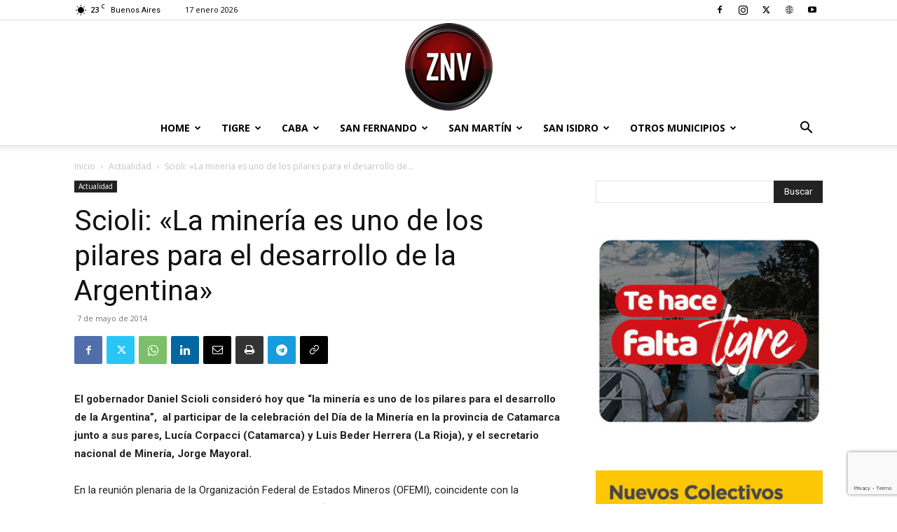

--- FILE ---
content_type: text/html; charset=utf-8
request_url: https://www.google.com/recaptcha/api2/anchor?ar=1&k=6LelT80qAAAAAH1BwSRvFE9GdG5_7c56tIqWqDnt&co=aHR0cHM6Ly96b25hbm9ydGV2aXNpb24uY29tLmFyOjQ0Mw..&hl=en&v=PoyoqOPhxBO7pBk68S4YbpHZ&size=invisible&anchor-ms=20000&execute-ms=30000&cb=wzui9t8hxell
body_size: 48718
content:
<!DOCTYPE HTML><html dir="ltr" lang="en"><head><meta http-equiv="Content-Type" content="text/html; charset=UTF-8">
<meta http-equiv="X-UA-Compatible" content="IE=edge">
<title>reCAPTCHA</title>
<style type="text/css">
/* cyrillic-ext */
@font-face {
  font-family: 'Roboto';
  font-style: normal;
  font-weight: 400;
  font-stretch: 100%;
  src: url(//fonts.gstatic.com/s/roboto/v48/KFO7CnqEu92Fr1ME7kSn66aGLdTylUAMa3GUBHMdazTgWw.woff2) format('woff2');
  unicode-range: U+0460-052F, U+1C80-1C8A, U+20B4, U+2DE0-2DFF, U+A640-A69F, U+FE2E-FE2F;
}
/* cyrillic */
@font-face {
  font-family: 'Roboto';
  font-style: normal;
  font-weight: 400;
  font-stretch: 100%;
  src: url(//fonts.gstatic.com/s/roboto/v48/KFO7CnqEu92Fr1ME7kSn66aGLdTylUAMa3iUBHMdazTgWw.woff2) format('woff2');
  unicode-range: U+0301, U+0400-045F, U+0490-0491, U+04B0-04B1, U+2116;
}
/* greek-ext */
@font-face {
  font-family: 'Roboto';
  font-style: normal;
  font-weight: 400;
  font-stretch: 100%;
  src: url(//fonts.gstatic.com/s/roboto/v48/KFO7CnqEu92Fr1ME7kSn66aGLdTylUAMa3CUBHMdazTgWw.woff2) format('woff2');
  unicode-range: U+1F00-1FFF;
}
/* greek */
@font-face {
  font-family: 'Roboto';
  font-style: normal;
  font-weight: 400;
  font-stretch: 100%;
  src: url(//fonts.gstatic.com/s/roboto/v48/KFO7CnqEu92Fr1ME7kSn66aGLdTylUAMa3-UBHMdazTgWw.woff2) format('woff2');
  unicode-range: U+0370-0377, U+037A-037F, U+0384-038A, U+038C, U+038E-03A1, U+03A3-03FF;
}
/* math */
@font-face {
  font-family: 'Roboto';
  font-style: normal;
  font-weight: 400;
  font-stretch: 100%;
  src: url(//fonts.gstatic.com/s/roboto/v48/KFO7CnqEu92Fr1ME7kSn66aGLdTylUAMawCUBHMdazTgWw.woff2) format('woff2');
  unicode-range: U+0302-0303, U+0305, U+0307-0308, U+0310, U+0312, U+0315, U+031A, U+0326-0327, U+032C, U+032F-0330, U+0332-0333, U+0338, U+033A, U+0346, U+034D, U+0391-03A1, U+03A3-03A9, U+03B1-03C9, U+03D1, U+03D5-03D6, U+03F0-03F1, U+03F4-03F5, U+2016-2017, U+2034-2038, U+203C, U+2040, U+2043, U+2047, U+2050, U+2057, U+205F, U+2070-2071, U+2074-208E, U+2090-209C, U+20D0-20DC, U+20E1, U+20E5-20EF, U+2100-2112, U+2114-2115, U+2117-2121, U+2123-214F, U+2190, U+2192, U+2194-21AE, U+21B0-21E5, U+21F1-21F2, U+21F4-2211, U+2213-2214, U+2216-22FF, U+2308-230B, U+2310, U+2319, U+231C-2321, U+2336-237A, U+237C, U+2395, U+239B-23B7, U+23D0, U+23DC-23E1, U+2474-2475, U+25AF, U+25B3, U+25B7, U+25BD, U+25C1, U+25CA, U+25CC, U+25FB, U+266D-266F, U+27C0-27FF, U+2900-2AFF, U+2B0E-2B11, U+2B30-2B4C, U+2BFE, U+3030, U+FF5B, U+FF5D, U+1D400-1D7FF, U+1EE00-1EEFF;
}
/* symbols */
@font-face {
  font-family: 'Roboto';
  font-style: normal;
  font-weight: 400;
  font-stretch: 100%;
  src: url(//fonts.gstatic.com/s/roboto/v48/KFO7CnqEu92Fr1ME7kSn66aGLdTylUAMaxKUBHMdazTgWw.woff2) format('woff2');
  unicode-range: U+0001-000C, U+000E-001F, U+007F-009F, U+20DD-20E0, U+20E2-20E4, U+2150-218F, U+2190, U+2192, U+2194-2199, U+21AF, U+21E6-21F0, U+21F3, U+2218-2219, U+2299, U+22C4-22C6, U+2300-243F, U+2440-244A, U+2460-24FF, U+25A0-27BF, U+2800-28FF, U+2921-2922, U+2981, U+29BF, U+29EB, U+2B00-2BFF, U+4DC0-4DFF, U+FFF9-FFFB, U+10140-1018E, U+10190-1019C, U+101A0, U+101D0-101FD, U+102E0-102FB, U+10E60-10E7E, U+1D2C0-1D2D3, U+1D2E0-1D37F, U+1F000-1F0FF, U+1F100-1F1AD, U+1F1E6-1F1FF, U+1F30D-1F30F, U+1F315, U+1F31C, U+1F31E, U+1F320-1F32C, U+1F336, U+1F378, U+1F37D, U+1F382, U+1F393-1F39F, U+1F3A7-1F3A8, U+1F3AC-1F3AF, U+1F3C2, U+1F3C4-1F3C6, U+1F3CA-1F3CE, U+1F3D4-1F3E0, U+1F3ED, U+1F3F1-1F3F3, U+1F3F5-1F3F7, U+1F408, U+1F415, U+1F41F, U+1F426, U+1F43F, U+1F441-1F442, U+1F444, U+1F446-1F449, U+1F44C-1F44E, U+1F453, U+1F46A, U+1F47D, U+1F4A3, U+1F4B0, U+1F4B3, U+1F4B9, U+1F4BB, U+1F4BF, U+1F4C8-1F4CB, U+1F4D6, U+1F4DA, U+1F4DF, U+1F4E3-1F4E6, U+1F4EA-1F4ED, U+1F4F7, U+1F4F9-1F4FB, U+1F4FD-1F4FE, U+1F503, U+1F507-1F50B, U+1F50D, U+1F512-1F513, U+1F53E-1F54A, U+1F54F-1F5FA, U+1F610, U+1F650-1F67F, U+1F687, U+1F68D, U+1F691, U+1F694, U+1F698, U+1F6AD, U+1F6B2, U+1F6B9-1F6BA, U+1F6BC, U+1F6C6-1F6CF, U+1F6D3-1F6D7, U+1F6E0-1F6EA, U+1F6F0-1F6F3, U+1F6F7-1F6FC, U+1F700-1F7FF, U+1F800-1F80B, U+1F810-1F847, U+1F850-1F859, U+1F860-1F887, U+1F890-1F8AD, U+1F8B0-1F8BB, U+1F8C0-1F8C1, U+1F900-1F90B, U+1F93B, U+1F946, U+1F984, U+1F996, U+1F9E9, U+1FA00-1FA6F, U+1FA70-1FA7C, U+1FA80-1FA89, U+1FA8F-1FAC6, U+1FACE-1FADC, U+1FADF-1FAE9, U+1FAF0-1FAF8, U+1FB00-1FBFF;
}
/* vietnamese */
@font-face {
  font-family: 'Roboto';
  font-style: normal;
  font-weight: 400;
  font-stretch: 100%;
  src: url(//fonts.gstatic.com/s/roboto/v48/KFO7CnqEu92Fr1ME7kSn66aGLdTylUAMa3OUBHMdazTgWw.woff2) format('woff2');
  unicode-range: U+0102-0103, U+0110-0111, U+0128-0129, U+0168-0169, U+01A0-01A1, U+01AF-01B0, U+0300-0301, U+0303-0304, U+0308-0309, U+0323, U+0329, U+1EA0-1EF9, U+20AB;
}
/* latin-ext */
@font-face {
  font-family: 'Roboto';
  font-style: normal;
  font-weight: 400;
  font-stretch: 100%;
  src: url(//fonts.gstatic.com/s/roboto/v48/KFO7CnqEu92Fr1ME7kSn66aGLdTylUAMa3KUBHMdazTgWw.woff2) format('woff2');
  unicode-range: U+0100-02BA, U+02BD-02C5, U+02C7-02CC, U+02CE-02D7, U+02DD-02FF, U+0304, U+0308, U+0329, U+1D00-1DBF, U+1E00-1E9F, U+1EF2-1EFF, U+2020, U+20A0-20AB, U+20AD-20C0, U+2113, U+2C60-2C7F, U+A720-A7FF;
}
/* latin */
@font-face {
  font-family: 'Roboto';
  font-style: normal;
  font-weight: 400;
  font-stretch: 100%;
  src: url(//fonts.gstatic.com/s/roboto/v48/KFO7CnqEu92Fr1ME7kSn66aGLdTylUAMa3yUBHMdazQ.woff2) format('woff2');
  unicode-range: U+0000-00FF, U+0131, U+0152-0153, U+02BB-02BC, U+02C6, U+02DA, U+02DC, U+0304, U+0308, U+0329, U+2000-206F, U+20AC, U+2122, U+2191, U+2193, U+2212, U+2215, U+FEFF, U+FFFD;
}
/* cyrillic-ext */
@font-face {
  font-family: 'Roboto';
  font-style: normal;
  font-weight: 500;
  font-stretch: 100%;
  src: url(//fonts.gstatic.com/s/roboto/v48/KFO7CnqEu92Fr1ME7kSn66aGLdTylUAMa3GUBHMdazTgWw.woff2) format('woff2');
  unicode-range: U+0460-052F, U+1C80-1C8A, U+20B4, U+2DE0-2DFF, U+A640-A69F, U+FE2E-FE2F;
}
/* cyrillic */
@font-face {
  font-family: 'Roboto';
  font-style: normal;
  font-weight: 500;
  font-stretch: 100%;
  src: url(//fonts.gstatic.com/s/roboto/v48/KFO7CnqEu92Fr1ME7kSn66aGLdTylUAMa3iUBHMdazTgWw.woff2) format('woff2');
  unicode-range: U+0301, U+0400-045F, U+0490-0491, U+04B0-04B1, U+2116;
}
/* greek-ext */
@font-face {
  font-family: 'Roboto';
  font-style: normal;
  font-weight: 500;
  font-stretch: 100%;
  src: url(//fonts.gstatic.com/s/roboto/v48/KFO7CnqEu92Fr1ME7kSn66aGLdTylUAMa3CUBHMdazTgWw.woff2) format('woff2');
  unicode-range: U+1F00-1FFF;
}
/* greek */
@font-face {
  font-family: 'Roboto';
  font-style: normal;
  font-weight: 500;
  font-stretch: 100%;
  src: url(//fonts.gstatic.com/s/roboto/v48/KFO7CnqEu92Fr1ME7kSn66aGLdTylUAMa3-UBHMdazTgWw.woff2) format('woff2');
  unicode-range: U+0370-0377, U+037A-037F, U+0384-038A, U+038C, U+038E-03A1, U+03A3-03FF;
}
/* math */
@font-face {
  font-family: 'Roboto';
  font-style: normal;
  font-weight: 500;
  font-stretch: 100%;
  src: url(//fonts.gstatic.com/s/roboto/v48/KFO7CnqEu92Fr1ME7kSn66aGLdTylUAMawCUBHMdazTgWw.woff2) format('woff2');
  unicode-range: U+0302-0303, U+0305, U+0307-0308, U+0310, U+0312, U+0315, U+031A, U+0326-0327, U+032C, U+032F-0330, U+0332-0333, U+0338, U+033A, U+0346, U+034D, U+0391-03A1, U+03A3-03A9, U+03B1-03C9, U+03D1, U+03D5-03D6, U+03F0-03F1, U+03F4-03F5, U+2016-2017, U+2034-2038, U+203C, U+2040, U+2043, U+2047, U+2050, U+2057, U+205F, U+2070-2071, U+2074-208E, U+2090-209C, U+20D0-20DC, U+20E1, U+20E5-20EF, U+2100-2112, U+2114-2115, U+2117-2121, U+2123-214F, U+2190, U+2192, U+2194-21AE, U+21B0-21E5, U+21F1-21F2, U+21F4-2211, U+2213-2214, U+2216-22FF, U+2308-230B, U+2310, U+2319, U+231C-2321, U+2336-237A, U+237C, U+2395, U+239B-23B7, U+23D0, U+23DC-23E1, U+2474-2475, U+25AF, U+25B3, U+25B7, U+25BD, U+25C1, U+25CA, U+25CC, U+25FB, U+266D-266F, U+27C0-27FF, U+2900-2AFF, U+2B0E-2B11, U+2B30-2B4C, U+2BFE, U+3030, U+FF5B, U+FF5D, U+1D400-1D7FF, U+1EE00-1EEFF;
}
/* symbols */
@font-face {
  font-family: 'Roboto';
  font-style: normal;
  font-weight: 500;
  font-stretch: 100%;
  src: url(//fonts.gstatic.com/s/roboto/v48/KFO7CnqEu92Fr1ME7kSn66aGLdTylUAMaxKUBHMdazTgWw.woff2) format('woff2');
  unicode-range: U+0001-000C, U+000E-001F, U+007F-009F, U+20DD-20E0, U+20E2-20E4, U+2150-218F, U+2190, U+2192, U+2194-2199, U+21AF, U+21E6-21F0, U+21F3, U+2218-2219, U+2299, U+22C4-22C6, U+2300-243F, U+2440-244A, U+2460-24FF, U+25A0-27BF, U+2800-28FF, U+2921-2922, U+2981, U+29BF, U+29EB, U+2B00-2BFF, U+4DC0-4DFF, U+FFF9-FFFB, U+10140-1018E, U+10190-1019C, U+101A0, U+101D0-101FD, U+102E0-102FB, U+10E60-10E7E, U+1D2C0-1D2D3, U+1D2E0-1D37F, U+1F000-1F0FF, U+1F100-1F1AD, U+1F1E6-1F1FF, U+1F30D-1F30F, U+1F315, U+1F31C, U+1F31E, U+1F320-1F32C, U+1F336, U+1F378, U+1F37D, U+1F382, U+1F393-1F39F, U+1F3A7-1F3A8, U+1F3AC-1F3AF, U+1F3C2, U+1F3C4-1F3C6, U+1F3CA-1F3CE, U+1F3D4-1F3E0, U+1F3ED, U+1F3F1-1F3F3, U+1F3F5-1F3F7, U+1F408, U+1F415, U+1F41F, U+1F426, U+1F43F, U+1F441-1F442, U+1F444, U+1F446-1F449, U+1F44C-1F44E, U+1F453, U+1F46A, U+1F47D, U+1F4A3, U+1F4B0, U+1F4B3, U+1F4B9, U+1F4BB, U+1F4BF, U+1F4C8-1F4CB, U+1F4D6, U+1F4DA, U+1F4DF, U+1F4E3-1F4E6, U+1F4EA-1F4ED, U+1F4F7, U+1F4F9-1F4FB, U+1F4FD-1F4FE, U+1F503, U+1F507-1F50B, U+1F50D, U+1F512-1F513, U+1F53E-1F54A, U+1F54F-1F5FA, U+1F610, U+1F650-1F67F, U+1F687, U+1F68D, U+1F691, U+1F694, U+1F698, U+1F6AD, U+1F6B2, U+1F6B9-1F6BA, U+1F6BC, U+1F6C6-1F6CF, U+1F6D3-1F6D7, U+1F6E0-1F6EA, U+1F6F0-1F6F3, U+1F6F7-1F6FC, U+1F700-1F7FF, U+1F800-1F80B, U+1F810-1F847, U+1F850-1F859, U+1F860-1F887, U+1F890-1F8AD, U+1F8B0-1F8BB, U+1F8C0-1F8C1, U+1F900-1F90B, U+1F93B, U+1F946, U+1F984, U+1F996, U+1F9E9, U+1FA00-1FA6F, U+1FA70-1FA7C, U+1FA80-1FA89, U+1FA8F-1FAC6, U+1FACE-1FADC, U+1FADF-1FAE9, U+1FAF0-1FAF8, U+1FB00-1FBFF;
}
/* vietnamese */
@font-face {
  font-family: 'Roboto';
  font-style: normal;
  font-weight: 500;
  font-stretch: 100%;
  src: url(//fonts.gstatic.com/s/roboto/v48/KFO7CnqEu92Fr1ME7kSn66aGLdTylUAMa3OUBHMdazTgWw.woff2) format('woff2');
  unicode-range: U+0102-0103, U+0110-0111, U+0128-0129, U+0168-0169, U+01A0-01A1, U+01AF-01B0, U+0300-0301, U+0303-0304, U+0308-0309, U+0323, U+0329, U+1EA0-1EF9, U+20AB;
}
/* latin-ext */
@font-face {
  font-family: 'Roboto';
  font-style: normal;
  font-weight: 500;
  font-stretch: 100%;
  src: url(//fonts.gstatic.com/s/roboto/v48/KFO7CnqEu92Fr1ME7kSn66aGLdTylUAMa3KUBHMdazTgWw.woff2) format('woff2');
  unicode-range: U+0100-02BA, U+02BD-02C5, U+02C7-02CC, U+02CE-02D7, U+02DD-02FF, U+0304, U+0308, U+0329, U+1D00-1DBF, U+1E00-1E9F, U+1EF2-1EFF, U+2020, U+20A0-20AB, U+20AD-20C0, U+2113, U+2C60-2C7F, U+A720-A7FF;
}
/* latin */
@font-face {
  font-family: 'Roboto';
  font-style: normal;
  font-weight: 500;
  font-stretch: 100%;
  src: url(//fonts.gstatic.com/s/roboto/v48/KFO7CnqEu92Fr1ME7kSn66aGLdTylUAMa3yUBHMdazQ.woff2) format('woff2');
  unicode-range: U+0000-00FF, U+0131, U+0152-0153, U+02BB-02BC, U+02C6, U+02DA, U+02DC, U+0304, U+0308, U+0329, U+2000-206F, U+20AC, U+2122, U+2191, U+2193, U+2212, U+2215, U+FEFF, U+FFFD;
}
/* cyrillic-ext */
@font-face {
  font-family: 'Roboto';
  font-style: normal;
  font-weight: 900;
  font-stretch: 100%;
  src: url(//fonts.gstatic.com/s/roboto/v48/KFO7CnqEu92Fr1ME7kSn66aGLdTylUAMa3GUBHMdazTgWw.woff2) format('woff2');
  unicode-range: U+0460-052F, U+1C80-1C8A, U+20B4, U+2DE0-2DFF, U+A640-A69F, U+FE2E-FE2F;
}
/* cyrillic */
@font-face {
  font-family: 'Roboto';
  font-style: normal;
  font-weight: 900;
  font-stretch: 100%;
  src: url(//fonts.gstatic.com/s/roboto/v48/KFO7CnqEu92Fr1ME7kSn66aGLdTylUAMa3iUBHMdazTgWw.woff2) format('woff2');
  unicode-range: U+0301, U+0400-045F, U+0490-0491, U+04B0-04B1, U+2116;
}
/* greek-ext */
@font-face {
  font-family: 'Roboto';
  font-style: normal;
  font-weight: 900;
  font-stretch: 100%;
  src: url(//fonts.gstatic.com/s/roboto/v48/KFO7CnqEu92Fr1ME7kSn66aGLdTylUAMa3CUBHMdazTgWw.woff2) format('woff2');
  unicode-range: U+1F00-1FFF;
}
/* greek */
@font-face {
  font-family: 'Roboto';
  font-style: normal;
  font-weight: 900;
  font-stretch: 100%;
  src: url(//fonts.gstatic.com/s/roboto/v48/KFO7CnqEu92Fr1ME7kSn66aGLdTylUAMa3-UBHMdazTgWw.woff2) format('woff2');
  unicode-range: U+0370-0377, U+037A-037F, U+0384-038A, U+038C, U+038E-03A1, U+03A3-03FF;
}
/* math */
@font-face {
  font-family: 'Roboto';
  font-style: normal;
  font-weight: 900;
  font-stretch: 100%;
  src: url(//fonts.gstatic.com/s/roboto/v48/KFO7CnqEu92Fr1ME7kSn66aGLdTylUAMawCUBHMdazTgWw.woff2) format('woff2');
  unicode-range: U+0302-0303, U+0305, U+0307-0308, U+0310, U+0312, U+0315, U+031A, U+0326-0327, U+032C, U+032F-0330, U+0332-0333, U+0338, U+033A, U+0346, U+034D, U+0391-03A1, U+03A3-03A9, U+03B1-03C9, U+03D1, U+03D5-03D6, U+03F0-03F1, U+03F4-03F5, U+2016-2017, U+2034-2038, U+203C, U+2040, U+2043, U+2047, U+2050, U+2057, U+205F, U+2070-2071, U+2074-208E, U+2090-209C, U+20D0-20DC, U+20E1, U+20E5-20EF, U+2100-2112, U+2114-2115, U+2117-2121, U+2123-214F, U+2190, U+2192, U+2194-21AE, U+21B0-21E5, U+21F1-21F2, U+21F4-2211, U+2213-2214, U+2216-22FF, U+2308-230B, U+2310, U+2319, U+231C-2321, U+2336-237A, U+237C, U+2395, U+239B-23B7, U+23D0, U+23DC-23E1, U+2474-2475, U+25AF, U+25B3, U+25B7, U+25BD, U+25C1, U+25CA, U+25CC, U+25FB, U+266D-266F, U+27C0-27FF, U+2900-2AFF, U+2B0E-2B11, U+2B30-2B4C, U+2BFE, U+3030, U+FF5B, U+FF5D, U+1D400-1D7FF, U+1EE00-1EEFF;
}
/* symbols */
@font-face {
  font-family: 'Roboto';
  font-style: normal;
  font-weight: 900;
  font-stretch: 100%;
  src: url(//fonts.gstatic.com/s/roboto/v48/KFO7CnqEu92Fr1ME7kSn66aGLdTylUAMaxKUBHMdazTgWw.woff2) format('woff2');
  unicode-range: U+0001-000C, U+000E-001F, U+007F-009F, U+20DD-20E0, U+20E2-20E4, U+2150-218F, U+2190, U+2192, U+2194-2199, U+21AF, U+21E6-21F0, U+21F3, U+2218-2219, U+2299, U+22C4-22C6, U+2300-243F, U+2440-244A, U+2460-24FF, U+25A0-27BF, U+2800-28FF, U+2921-2922, U+2981, U+29BF, U+29EB, U+2B00-2BFF, U+4DC0-4DFF, U+FFF9-FFFB, U+10140-1018E, U+10190-1019C, U+101A0, U+101D0-101FD, U+102E0-102FB, U+10E60-10E7E, U+1D2C0-1D2D3, U+1D2E0-1D37F, U+1F000-1F0FF, U+1F100-1F1AD, U+1F1E6-1F1FF, U+1F30D-1F30F, U+1F315, U+1F31C, U+1F31E, U+1F320-1F32C, U+1F336, U+1F378, U+1F37D, U+1F382, U+1F393-1F39F, U+1F3A7-1F3A8, U+1F3AC-1F3AF, U+1F3C2, U+1F3C4-1F3C6, U+1F3CA-1F3CE, U+1F3D4-1F3E0, U+1F3ED, U+1F3F1-1F3F3, U+1F3F5-1F3F7, U+1F408, U+1F415, U+1F41F, U+1F426, U+1F43F, U+1F441-1F442, U+1F444, U+1F446-1F449, U+1F44C-1F44E, U+1F453, U+1F46A, U+1F47D, U+1F4A3, U+1F4B0, U+1F4B3, U+1F4B9, U+1F4BB, U+1F4BF, U+1F4C8-1F4CB, U+1F4D6, U+1F4DA, U+1F4DF, U+1F4E3-1F4E6, U+1F4EA-1F4ED, U+1F4F7, U+1F4F9-1F4FB, U+1F4FD-1F4FE, U+1F503, U+1F507-1F50B, U+1F50D, U+1F512-1F513, U+1F53E-1F54A, U+1F54F-1F5FA, U+1F610, U+1F650-1F67F, U+1F687, U+1F68D, U+1F691, U+1F694, U+1F698, U+1F6AD, U+1F6B2, U+1F6B9-1F6BA, U+1F6BC, U+1F6C6-1F6CF, U+1F6D3-1F6D7, U+1F6E0-1F6EA, U+1F6F0-1F6F3, U+1F6F7-1F6FC, U+1F700-1F7FF, U+1F800-1F80B, U+1F810-1F847, U+1F850-1F859, U+1F860-1F887, U+1F890-1F8AD, U+1F8B0-1F8BB, U+1F8C0-1F8C1, U+1F900-1F90B, U+1F93B, U+1F946, U+1F984, U+1F996, U+1F9E9, U+1FA00-1FA6F, U+1FA70-1FA7C, U+1FA80-1FA89, U+1FA8F-1FAC6, U+1FACE-1FADC, U+1FADF-1FAE9, U+1FAF0-1FAF8, U+1FB00-1FBFF;
}
/* vietnamese */
@font-face {
  font-family: 'Roboto';
  font-style: normal;
  font-weight: 900;
  font-stretch: 100%;
  src: url(//fonts.gstatic.com/s/roboto/v48/KFO7CnqEu92Fr1ME7kSn66aGLdTylUAMa3OUBHMdazTgWw.woff2) format('woff2');
  unicode-range: U+0102-0103, U+0110-0111, U+0128-0129, U+0168-0169, U+01A0-01A1, U+01AF-01B0, U+0300-0301, U+0303-0304, U+0308-0309, U+0323, U+0329, U+1EA0-1EF9, U+20AB;
}
/* latin-ext */
@font-face {
  font-family: 'Roboto';
  font-style: normal;
  font-weight: 900;
  font-stretch: 100%;
  src: url(//fonts.gstatic.com/s/roboto/v48/KFO7CnqEu92Fr1ME7kSn66aGLdTylUAMa3KUBHMdazTgWw.woff2) format('woff2');
  unicode-range: U+0100-02BA, U+02BD-02C5, U+02C7-02CC, U+02CE-02D7, U+02DD-02FF, U+0304, U+0308, U+0329, U+1D00-1DBF, U+1E00-1E9F, U+1EF2-1EFF, U+2020, U+20A0-20AB, U+20AD-20C0, U+2113, U+2C60-2C7F, U+A720-A7FF;
}
/* latin */
@font-face {
  font-family: 'Roboto';
  font-style: normal;
  font-weight: 900;
  font-stretch: 100%;
  src: url(//fonts.gstatic.com/s/roboto/v48/KFO7CnqEu92Fr1ME7kSn66aGLdTylUAMa3yUBHMdazQ.woff2) format('woff2');
  unicode-range: U+0000-00FF, U+0131, U+0152-0153, U+02BB-02BC, U+02C6, U+02DA, U+02DC, U+0304, U+0308, U+0329, U+2000-206F, U+20AC, U+2122, U+2191, U+2193, U+2212, U+2215, U+FEFF, U+FFFD;
}

</style>
<link rel="stylesheet" type="text/css" href="https://www.gstatic.com/recaptcha/releases/PoyoqOPhxBO7pBk68S4YbpHZ/styles__ltr.css">
<script nonce="HXWecCuGser6dGaJz5zQGA" type="text/javascript">window['__recaptcha_api'] = 'https://www.google.com/recaptcha/api2/';</script>
<script type="text/javascript" src="https://www.gstatic.com/recaptcha/releases/PoyoqOPhxBO7pBk68S4YbpHZ/recaptcha__en.js" nonce="HXWecCuGser6dGaJz5zQGA">
      
    </script></head>
<body><div id="rc-anchor-alert" class="rc-anchor-alert"></div>
<input type="hidden" id="recaptcha-token" value="[base64]">
<script type="text/javascript" nonce="HXWecCuGser6dGaJz5zQGA">
      recaptcha.anchor.Main.init("[\x22ainput\x22,[\x22bgdata\x22,\x22\x22,\[base64]/[base64]/[base64]/KE4oMTI0LHYsdi5HKSxMWihsLHYpKTpOKDEyNCx2LGwpLFYpLHYpLFQpKSxGKDE3MSx2KX0scjc9ZnVuY3Rpb24obCl7cmV0dXJuIGx9LEM9ZnVuY3Rpb24obCxWLHYpe04odixsLFYpLFZbYWtdPTI3OTZ9LG49ZnVuY3Rpb24obCxWKXtWLlg9KChWLlg/[base64]/[base64]/[base64]/[base64]/[base64]/[base64]/[base64]/[base64]/[base64]/[base64]/[base64]\\u003d\x22,\[base64]\\u003d\\u003d\x22,\x22woLCtGTDj8KnA8OxfcOKbcO1wqvCi8KIX8O6woPCpMOMaMOWw4rDgMKLHjrDkSXDrEPDlxpeXBUUwrfDhzPCtMOrw4rCr8OlwpNLKsKDwo9mDzhhwqdpw5RywqrDh1QqwqLCixktH8Onwp7CjMKzcVzCgsOsMMOKCsKZKBkAbHPCosKPV8KcwopVw4/Cig0CwqQtw53Cu8KkVW1Cei8KwoLDoxvCt1/CsEvDjMOlJ8Klw6LDlCzDjsKQfSjDiRRUw7InScKvwrPDgcOJNsOywr/CqMKIK2XCjlfCqg3CtFHDhBkgw6MCWcOwY8K0w5QuQcK3wq3CqcKew7YLAV/[base64]/[base64]/DqMOHw5lYSQTDmcObw5vDgyhBWcOJwoNOw6Jrw6MBwrfCm0EWTR7DulTDo8OOUcOiwolVworDuMO6wrXDgcONAF9qWn/[base64]/IMKxwofChcKpdiDDssKgwojCnTHCrnUgw4DDlg8Ow7NWbwzCncKHwpXDu0nCkWXCuMK6wp1Pw4Euw7YUwp8qwoPDlz0OEMOFXcOFw7zCsilhw7pxwq8lMMOpwrvCkCzCl8KlGsOjc8K3wovDjFnDljJcwpzCosOQw4cPwoF8w6nCosOuVB7DjHZ5AUTClx/CngDCvglWLiDCpsKAJB1CwpTCiXDDpMOPC8K8End7QsOrW8Kaw5jClG/ChcKWBsOvw7PCm8OXwoptDGPCg8KWw5dQw4HDrcO3PMKbWMK8wqjDv8KpwrsnYsODT8K5XcOowoomw5FEVEhDUz3CmMKgL1zDvMOLw5JVw5bDssOEf1TCt3xbwoHChDgnPFQJB8KeecOfUHVqw77DgEJhw4zCnSAFLsK4VgvDs8O6wpM8wql9wq8Hw5XCh8K/wqHDrWbCj01+w4JOYMOuYUnDhcOEH8OiPTjCnyMAw7fCk3zCu8OWw4zCm3dfMxnCucKPw65NU8KYwogRwpzCrArDqiI7w7IFw5cJwobDmQV/[base64]/DscKbwrZJwrkbVXfDkxgjVh7DtcO+VcKlAcKNwrXDsGomYcONw5YQwrvCplZ9IcOZwo4lw5DDrcKww70Bw5oIAVESw5wOb1HCi8Oww5Abw63DmEMDwooSFnpRXlPCgFNiwqbCpsKPaMKHPcOpXB7Cl8Kaw6nDssKUw7tMwpp1HiLCtGXDjhN9wqjDkmQ9L0/DskRrcB0vwpXDnMKxw6xSw63Ci8OwVMOoGMKjfMKtO1ZmwrLDuz3CvD/DgBvCiGLCvsK+ZMOiUmwnH2UXLcOdw41Cw4d7XcKgwrXDqWI/NDQIw7nCsBIBYynCvi87wovCshgGFsKracKzwpnDpXRXwpkQw4DChcKmwqjCvz8Kwrtqwrd6w4nDkjJnw7kVLyEQwpsSHMOlw7fDg2U/w506HsO5wofCrsO9wq3CkEJEYlMlNCvCrcKTcx3DtDdZU8OXDcO/wqEzw7TDlcOxKWVsa8KRVcOyacOXw5g+wr/DssOOLsKXBMOaw69AdRZIw6cKwpdkXzkjI33Cg8KIUmPDkMKTwrjCtTvDmMKrwqfDpT8veSQLw7DDtcOCM2k0w65tCg4aFhbCgQQKwp3CjMOfOnoVbkEvw7rCjSDCiDjCjcK2w67Dkitiw6BGw4c1IcOJw4rDtEBLwpQAPUp1w7A5KcOEBB/DixURw4kzw4TCkkpYPztKwrQtKsOoM1FxCcKddMKdNklIw4vDhsKfwrxeGUbDlxLCqk7DgnVOPAbChQjCosKGJcOOwqk1YiYxw6ceAATCpQ1YLgAgKDtrLTg4wpJhw7NHw6IvBsK+J8OOe2nCuyZsHxLCv8OOwrPDm8O/wrNaRsKuR2PCsHfDiWtSwpl2esOdVSFGw7gcwoHDnsKjwp8QVXEjw5cUSyPCjsK0chkBSm9idnBrahpXwr9qw5XCrwszw4UPw4sewosuwqkMw48QwrwywpnDiDDCghVqw7LDhl9hERA8fic/wpdNEFYRf2/Cn8Obw4vDjnrDpk7DpRzCqSAaJ3FNe8Oiw53DjC9GXMO+w5Z3woDCvcO5w5hAwp5CO8O0acKQP23CjcKWw5h6B8OVw514wr7CmzTDiMOWBhLCu3YPegbCjsOPeMKvwoMAwoXDvMOBw6DDhMKiI8OXw4New7jDpx/Ck8OmwrXDusKLwqpiwoJcPXJKwocSJsO1SMOkwqsrw5vDocOUw6NlAjTCnsKJw6bCpBnDmcKsGMObw5DDu8O/[base64]/[base64]/DqikTZcKIwrE1wq7CiMKBA2kiw4TDlBxYwq7DtzplOX3Cm1rDkMOFEU1yw6rDnMO+wqIYw7DDtXvCpnnCr2TDmyYnJQ7CksKqw7V3IsKDDQJJw7IUw5MBwqfDsC88HcOcw67Ds8Kxwr/Cu8KWO8K3acOZKsOSVMKKFMKtw7jCksOBRMKaXG13w4nCicK/BMKrHcODRiPDjDDCscKiwrbCkMOuNSxZwrHDu8KEw6Mkw7DCi8K4w5fDj8KZEgvDvRXCqmnDv0/Ck8KtP0DDlHsZdMKFw5wbFcOkR8Oxw7Mjw4jDh3PDvgUlw4jCosOZw5cjRMKxNRZPPcOqOnfCpRrDqsOfamUuWsKZYBMOwqV1TkTDtXJBHF7CvMKVwqwiD0jCvlPCm27Dmjc1w4Njw5fDlsKkwqvCrsKJw5fDuVTCjcKKB0nCgcOafMK3wq8PG8KMZcK2w7s/wrEmLBnDqlTDilF6VMKMAm3CvxLDpFJaexUuw5IDw5dowp4uw7rDvk3DucKUw4M3Q8OQBmzCtlI5wpvDosOyZkltacOyIcOObH7DlMK4SwlVw7NnC8KCR8O3CXZhJMO/[base64]/woHDv8K/w5FFEcKGw6PDp8OFBMKkw63DosKVwofCsG0SPsK9wpR9w55QIMKHw5vCl8KUFxbCgMOFfD/Cn8KxKAbCi8KywoXCjXXDpjHCrMOOwp9mw4HCmcOSCzzDkBLCm0rDgMOrwo3DihfCqEcVw70mCMOvXcOww4TDlybDujTDuiTDmDMsAVcnw6gDwpnCtSYoBMODf8OFw5dnIjsqwpI3dXTDoxDDv8Ovw4jDpMK/[base64]/[base64]/BG3DuHTDmsK4w7HCkllCVMKVBMKGGy7DgsOQETvCpcOYb1DDl8K2GWTDi8KiBAXCtVbCgznCo0XDvV3CsScRwobDr8O4FMKAwqckwoZjwrDCmsKjL0FWKRF5wpzDr8KDw5Ndw5LCuH3Ch0EqA2fCl8KdWTzDgMKSGlvDjMKaWwvDmR/[base64]/ChcK5w75PwrsXFMO+dyl+w4HCpMK2QTJqWibCl8K7E2XDhWQUY8OYPsKTfEEFwrzDlsOnwpnDhjQecMKgw5DCnMK8w5gQw7RMw55qw7vDo8O1XsOuEMOuw7owwqIpA8KXC1Iyw5zCixtDw6XCp25AwpPDoFrDg18swqrDs8O0wqVJZB7DvsKXw7wZJ8OZBsK/wpUgYsOnMUkgRUrDl8KSe8OwPcOoEyMdUcKxGsKaUVJtMyzDosOsw7FIe8OseHkWFGxXw4TCg8O0VX/DjXnCqCnDsT/[base64]/DtltIw5FpwpkRMHMzwo/[base64]/DsT03wrTDr0VjwrzDkwUcIlPDnsKnNlIbMgp3wrPDtQRgITFswqULa8ObwrcMCMKmwr89wpw/YMKBwqDDpnwQw4TDs2DCqsKzalnDv8OkS8OqRsOAw5vDs8KGdTs0w5jCnRExPcOUwpURc2bDvksrwpxJNTgRw7zCg1AHwrLDicOPQsKnwq/[base64]/wrhpcgjCpsK6wpt9K8OpwrzDpCXDm8OLwpjDomN2Q8O2wo4mDsK9wobCt3l5D0rDs1Fhw6LDn8KTwo8wWTLDilF4w6bDo045J0zDnkxwa8OGwqZ5J8O0RgZVw6nCmMKGw7zDq8Omw5TDuUjDtcKSwpPClknCjMO0w73CpMOmw4p6EGTDpMKkw77Do8O/[base64]/[base64]/Ck8KNV8KCw5ADZAzCtl9twrrDp2rCkX/DmMO3TMONTm/DqjzCvU3DkMOPw5DCisO4wo7DrCwowozDssK4esOow49Le8KBdsK5w4EMGcKOwol/JMKKw6/[base64]/DkMOIIivCmwzCtMOqNsOcSFzCmMK8wovDrMO5HnPDqR9Jwpgfw5zCiXtjwpEwXTDDlMKHXMOfwqDCjxwDwpU8OCbCrXXCoUkVYcOcaRbCjyLDghDCisKpN8KaYl7CjcOKHj0Ld8KMKR/CgcKuc8OORsOIwpBATyPDhMKcA8OJTcOXwqvDscKUw4LDtWjCugI4OcOFT0jDlMKCwo0hwqDCr8KuwqfCmigrwpsQwrjCjn7DnCl3SDZeOcOqw5/Ck8OXW8KWaMOYecOUdnleTgNuD8KuwoVSQiDCt8KrwovCoXcHw7rCrnFuBMK5bwDDvMKyw6/DjsOJeQA+EcKvVVHDrg4Rw6TCmsOQM8Ocw5PCsh7ChBDCvHDDqD7DrMOcw6bDusKkw7EcwqHDlH/Ck8K7Il5iw7MZwpTDvsOBwovCvMO2wqxOwqLDtsKkCUzChGHCj3NdLsOvesO8MWZkEQ/DjlMTw7gvwojDp2Ydwr9vw5RlWwzDscK1w5nCg8OAVsORHsOUawLDn3HCgm/CisKPM1LCscKzPRI/wrTCk2vCtcKrwrHDpBjDnCwEwpJEF8KYYkdiw5kwZzrDncKQw6Jhwo83VwfDjHJZwroRwoHCu0vDucKzw5hPIxXDqDrDuMO4MsKZw7ZUwrodJcOHwr/ChhTDhxzDq8OaRsOnTnjDvjIsBsOzFwgSw6TCmMOiSx/DncOIw4Z2Qi7Ds8Ksw77DhsOyw7VcBWbCoAjCiMKzLzFVSMOSHcK5w6rDtsKxFgkewoAHwpLCicOMbcKXT8KAwqk8fFzDtXhOMsKYw5ZYwrzCrMOIE8K8w7vDjiZ5BjjDicKCw7nCrzLDmMO/O8OJKcOYZjzDpsOwwrDDp8OKwp3DtcKoLgrDnzZnwpgIW8K/I8OiVQXCnRo9ehopwo/ClkkiZB5nW8K1AsKbwpZnwp1vPsKaGSrDj2jDgcKxbE/Dtz5pF8KFwrPCsVzDpsK8w7hFdgXCsMOAwq/[base64]/woBAIMOvX3PCjFzCu8Omw4lfw73CjsKjwr7Cs8KWI23DksK6wrUNKsOlw4nDnVoPwr4VOTgGwpcaw5XDusOxUgMTw6RMw4rDpMK0GsKKw5JTw4EIU8KMwoICwqjDkQN2exx3wr8Hw4bDtMKXwpbCrGFYwpd3w6LDiFDDusOJwrA1YMOtHR/CpnIlWFHDusKLCsOyw6o+XDXCgFtQC8Ocwq/CncOYw5DCqsK6w77CqMKsNALCnsKocsKnworCvxhdBMOjw4XChMO6wpjCvETCqcOKEzNbV8OHDMK/UyF2dsOfJQbDkMKYAhFDw5gAYWt3wo/CnsODw7bDrcOYWjpPwqUNw6gDw4bCmQVwwoUcwpPCo8OSWMKPw7HCiVTCs8OwOTsmRMKUwpXCqWADNh/DpSLDgDlVw4rDqsKHWgHDmUIwDsOvwoXDvEnCgMO5wqRYwrxjIxkmPXANw7HCgcKZw69kElLCvAfCi8OkwrfDlxDDt8O4KH7DscK2McOYS8OqwqnDoxPDosOKw43DqlvDg8ONwpbCq8Ofw45qwqgieMKtWQ7Dm8KawobClE/Cv8OfwrjCoiYHHcOcw7HDnVbCmH/Cl8OtDknDvEfCocOWRFHCoVs1AMKLwrbDgAApX1DCj8OVw7dLcn02w5/DpQrDglhTH1FxwovCiyEiZkZ4KU7Ck3Jcw6TDjGvCmi7Dv8Ovwp7ChFMHwrQKRsO0w4/DscKYwovDn1klw61Gw43DpsK7B3Ijwq7DvsO4wqHCoADCqsOxJwlywo9XUwM/w5TDhzcyw4BBw54mXMK1f3hkwrRYCcOfw6wVAsKBwoTDp8O4wq0Nw5LCrcOORsK9w5jDtsOSJMOXTMKTw79IwpnDnDlUFVHCkUgMASnDl8KcwpzDgcKNwrrCm8OPwqbDu1ckw5/[base64]/[base64]/CoyAIw4fDlsKrYsK8w4XDmcKVwqnDrcO3w6LDtsKqwrnCrCvDknXDq8OIwoB5WMOBwpgxb0jDuCA4EkPDl8O6VMKYasOIw6/DqCliVsKZNk7DscKSQcOcwoF5wp5gwoVBIcKbwqgAc8OhejFKwq9xw7DDsyXDu35tNn3CsU3DiR91w7cPwovCgVUuw5PDoMO7wqV4OAPDq3vDncO9DXLDlcOzwrMjGsOowqPDrRYXw4gUwonCrcOKw5sBw4tuG3vClCwwwp0jwr/DusKCWWXCmjxGZV/Cp8Kwwrsgw6HDgTXDnsOWw5vCucKpH0IvwoJKw5MgP8OYVMKWw6zDscO7w7/CnsOXw7xCUlLCrl9kGmBiw4lJI8Kjw5d+woJowofDlcKEYsOZBhjChFjDr1nChsO/Qh8ywo/Cp8OYCEjDlXElwpnCk8KMw4XDsXswwrofAW3ClsO8wphCwqpXwqkiwqHCuQrCvcOdJ2LDtDIoKzTDlcOTw5vCg8KERnh7w7zDjsOpwqRGw60zw5dFEA/DvUfDusKrwqfDr8KCw5hww4XDmWnDuT1Jw77Dh8KTVxo/[base64]/DtcO+Fw/CoTPCvD0VSBpEXEnCl8ODUcK0XMK+UcOSLcOcOsO0EcOUwo3DrwUMFcOCaFlbw53CsznDkcOxwpfCgRfDnTkfwpohwqDCsmcEwr7CtMOkwqzDpTjCgm3CqAPDhX8ww4/DgVI/OsK+BDDDisOtBMKDw7/ClGlMWMKiZmXCq3zCuxo4w4hNw4fCrjnChkrDmnzCu2F3ZMORLsKjAcOsSH3DkMKqwppCw5nDi8O4wp/CpsKvwo7CgcOrwobCp8Oaw64oQl1ec3XCuMKwFGZ3wo0mw7sBwoTCkz/CtsOmZl/CjhPCj3HCs29BThHDjwBzajUWwr0Fw7h4SRvDu8OwwrLDvMK1CBFDwpN+BMKMwocVwolmDsKmw7rCsjoCw691w7TDsgRlw7VhwpPDsm3DiXvCocKOw77CmsKlbMOxwpTDk208wpI/woU7wpxNYcO7w7dsBQpcMALDk0nCt8Odw7DCrkPDhcKNNijDusKZw7zCtcOMw7jCmMKqw7Mnwo4Ew6sUPhIPw5QTwpcmwprDlxfDtGNgKQdbwrrDsG4uw7DCscKiw5TDgSRhPcKpw5RTw7XDvcOePcO/[base64]/w7sFDRbDt8K1wqPDvknDui/DssKrH0HDlwUPFEjDo8O1wprCq8K8ZMODF3BwwrwVw77CgMOxw53DjiwaXnRkBU12w4JLwodrw5MEXMKrwohlwpoewp/Ch8KAMcKbBQJmQz3DmMOCw4kWUMKPwokGe8KZw6dlPMOdNsO/cMOKDsK6wr/[base64]/w691wqnDt07Cm8OqwoPDqk7CgcKUwp/Cj0fCkmTDlcOOw5LDnMOAYMORCsOYwqV/OMOPwrM0w5TDssK0DcKXw5vDlE8sw7/DtgcXw69NwonCsBcFwojDpcO4w4p6E8OsU8OaVi3CoBVVUlM0FMOqZsKnw50tGmXDoTnCknPDi8OFwrvDqgQHwqPDt3fCvSrCqMK/DcOjKcKRwrPDncOfasKfw4jCtsKdMsK+w493wqIJLMKwGMKvacOIw6IqckXCtMOrw5bCtlgSI0PCj8OpU8OZwp9nEMK8w4XDosKWwrHCqsKcwofCtgnCg8KMasKaP8KNX8OowrwYLsOJwr8qwqlXw7A5fEfDvMKdacOwDBXDgsKiw7TCsVc9wowEL3Uiwp/DmDDDpMKfw5cew5VCFH/CkcOqY8OxdxMpO8Ohw6vCkHjCgQvCmsKqTMKdw4RJw43CphYWw7gJwqfDvsO3RSInw7tjXsKmKMO7AWlgw7DCucKvaRZGw4PCg05wwoFyMMKOwqgEwoV2w6QtFsKow5o/w4IbIAhqQcKBwot+wqfDjkdSQzXDgwdUw7rCvMOvwrVrwrDChg00WsOsWcKHCmImwrspw5zDisOzFcKywqYRw4IsYMKkw5MraDhGIMKuAcKVwr/[base64]/Du8OTwo7CmlLCh1AAew4rwqTDmMOlDMOPUEBCcMK+w6t4woDCv8ORwqrCtMKpwofDjsK3I1fCmwQ8wrRJw7jDtMKrYD3CgyRNwowLw6LDisOaw7rCgVo1wq/CoQlywoI0VEPClcKmwr7ChMO2DWRrClwQw7TCuMOeZUXDkwcOw43Ch3Ufwp/Ds8KuO3jCgwHDt2XCgy7CjcKyRsKswqYcK8KpQsOTw7USXMKEwpZAG8KCw4Z8Wi7Du8KwZ8Ozw7JSwoUFM8K7wpHDh8OawoXCgcO2dCdzXHpGw7E0eQnDpmhaw4bDgFJtWjjDp8K3RlJ6BCjCr8OLw48/[base64]/[base64]/CmMOBVsOaEBF6wqjCtRpCYSEVwo5bw43CrMOpwobDucOvwo7DrnbCuMOxw7sUw5oVw4t0QsKHw6/Cu0nCjQ7CkBUdA8KlFMKPJHMmw78UdsO2w5AOwoYEXMKLw4ECw4tzdsODw6BVLsOzLcOww45AwpwbbMORwr5pMAtgNyJ5w6YENCfDlVFZw7vDq0TDkcK5VjjCm8KxwqTDlMOAwpsTwqZWKi8/FDItL8O9wrweRVVQwop1X8OwwrLDl8OAUTnDq8K/w7VAHiDCsy8ywpZewohBPcKCwpnCoTRJesOJw5EWwpPDkj/CicOVFsK4QMOvA1TDpETCicO8w4nCuBkGdsOPw6bCqcO6CXXDpsK5wp4AwoXDvcOvEsORw4TCi8Kuwr7CpMO8w5/[base64]/CtcOuwqRPbmMEw5k6ARXDi1YybTs3w4ZAwpg4MsO1NsKkPDvDr8KGWMOjOsKfWG/Dv3NnFiIvwqQPwpw9Ykd/CF0Hw6PCq8OXMsOXw7jDj8ONa8KEwpnCkz4vd8KmwqYkwql1ZFPDjGDCr8K8wqjClcKwwpLCpV0Ww6zDoWdrw4Q/WkNKasKyacKkCcOswr3CiMKAwpPCrcKFK24zwq5HKMOJwobCnnclRsKWRsOxf8KpwozDjMOEw5LDqCcWbsKqLcKPW3gQwoXCn8O3IcO5Z8Kve3Qdw7LDqjQCDjMbwq7CsRPDoMKTw67DmlHCtsOXFzvCo8KhN8Onwq/CsE5OcMKgMcO5U8KjCMOLw5jCmmnClMKlUFkQwphDBcOyFVNZKsKSNMOnw4jCusK/w4PCsMOuCsK4fwtRwqLCrsKqw7dEwrjDsmvCkMOLwpDCtUvCvUjDrHQEwq/Ctg9ew53CqDbDvVs4wqHDmHTDqsOueWfCmcORwq97WcKdGkZoQcKawrM6wo/DmMKzw5/CrAoBdMOyw5XDhsKUwqRxwpEHYcKfY2PDoGrDtMKpwp/Cl8K5wo1AwoPDoW7CnjTCi8Kiw7t2RHZlUXDCoEvCrBDCh8KmwoTDosOvAcORbcOvwqQ/D8KOwpZgw4Vkw4NhwrliFsO+w4HCk2PChcKJcDRDJcKAwrvDpAZ7wqZEEsKnHcOvIBLCnHlMN33CvzRnw5A3esK+UcKSw6vDtlfCmzLCp8K8VcOJw7PCsHHCsQ/CpUHDo2lmYMKUw7zCm3Q6w6JHw4zCiQR7RytpEhMNw5/[base64]/Dnm0DC3XDtjoZw74hIW7CiMOpwpDCphB7w6t9w53DisKDwoLCsWzCrMOTw7k9wpfCjcOYTMOPAhIIw5ERG8KLeMKQYnpBcMKxwoLCqhHDnA5Vw4FtNsKFw6/[base64]/DiDRZw4cIwo5qwrFFw5Vgw6Rgwp0vwo3CrxLCribCgjjCrmRFwrNRacK2wpJGAxRnJwAsw4x5wqgxwqPCt2RbSsKUTMK6QcO3w6PDgj5jKMOtwqnCnsKaw4/CmMOow5LCpE9ewr1iTSLCiMKGwrFdIMKYZEZEwoUmbcODwrHChlMowqLCvlnCg8OLw5cMFT3Do8K0wqc9XQbDmsOVJsOUZcOHw6Ynw4YWKBXDg8OFIMO9OcOyEWvDrUoww4PCtcOAGXHCpXnCqTJ9w7fClg0YP8OsEcOpwqLCnHYGwo/DrnnDozvCr0nCqUTCuQ/DgcKPwrRRWcKKdGLDti3DosOQb8OVdFLDvlnCrlfDmgLCpMORAQ1rwppbw5DCp8KBw43DrzLCmcOEwrbClMOER3TCoDzDp8K1E8Okf8OXQcOyf8KSw5/DrMOfw5dDZ0nCqwXDu8ONUcKHwqHCvsOJRmYId8OZw4tnWQICwqdFChfCh8O+H8KwwocTbMKQw6IxwojDosK/w4nDssO+wp7Cn8KLTHzChSAcwpnDjwfCkUfCh8KwJcOuw5pWAsKSw4hTXsOqw5BvUnUPw5prwqDCi8K8w4fDnsO3ZBwFfsOhw7vCvU7DkcOyH8K/wpbDj8Kmw7DCoRTDq8O8wpl9HMO/PnI1L8OqHFPDql8bY8KgEMKZwp88NMOfwobCljwwIFsnw6AlworDs8OEwp/Ct8KYESlKasKswqE4wp3CogRhYMKlwrfCrMOxMS1YMMOAw6ZHwo/CtsKuMGfCl1jDncKNwrR4wq/[base64]/CMKfHl5Nd8KCU8KaG8KCwrYXEsO9wrHDqsOkIy/DikXDqsKPGsKEw5A5w6nDmMOcw7/CosKyE0DDpcOiI13Dm8K3w67DlMKgQXDCk8KUbsOnwpcmwr/Ck8KUTgfCgFklY8KTwpDCsV/CokZTWDjDjMOuXzvCkFnCi8O1IB8/Gk3CpRrCscKyWBDDqmnDk8KtTsOXw59Jw67CgcOMw5Jbw7bDiVdIwqPCvxfCiifDt8OLw7E9fDLDqMKVw5bCgzPDjsKSC8KZwrVMP8OaM3bCvMKGwrDDrUPDkWJawoVHPCcjdGkMwpgWwqfCmHlIN8Kpw4w+U8Kaw6/[base64]/Dr8O2BsKgNAcBw5UywpLCmMOtYsO/wpnCnsKQwoDChQ5aM8K1w58QQQ9zwq/CnzjDlBvCrcKTeEbCuCTCsMOlKBpROzwfZsKmw4JFwrl2LBXDuXRBw4nCjyhowpPCpxHDgMO1YSUewqpJdGZkwppoW8KLccOHw6JJFsOsPAfCv1xyLxjDocOmJMKedVI7YAjDq8ORH0rCkVPCkD/DlGE5wqTDgcOgeMO8w7zDtMODw47DhGAOw5vCrSjDhCLCo1p+w5YBw7LDpMKZwpXDnsOYaMKwwqrCgMK6wpbDrwFaQirDqMKxcMOhw5x3PkY6w6tRVFnDhcOnw7XDmcKMDlTChwjDrW7ClsO+wp0HTxzDucOLw7xBw6DDjV0+McKjw7c3Ch3DtF9lwr/CocONCsKNScKDw6MRUsOdw6DDqcOjw7dJbcKVw73DrgZgWsKqwrDCj0nCtsKlf0Zjc8O1LcK4w7NVCsKawoU1RFc9w7MPwpwmw4HCqD/DvMKELW0NwqMmw58Nwq4ew6FqGMKresKhS8OGwr8hw4sywpLDuWFEwq11w7bDqCLCgzYeDhVkw7V0M8KJwpvCpMOPwrjDm8KXw6QSwoNqw4ZQw44iw4/CjnrCk8KVMMKQQntvecKIwqR4BcOECx1UQMOXcyPCpRMRwr12aMKiDELCnjPCssKWNMONw4bCp1LDmi/DogNZcMOfw4fCm2F1Z0XCuMKBHsK/w4cAw5F8w5nCssOVEGYzUWN4HcKWQ8O7ecOtFMO6Tj48UAE3w5oeYsK/PsKPV8Okwr3DocOGw4dwwrvDox4Rw4YWw7/DjsKPPcKBT2Q4woPDpkYsYBJbPzMWw71sUsK1w6fDuTHDtVfCmn17NMOjYcOSw77DmsKmSxjDqsKVREvDnMORAsKXVCAoZsKKwo/DosOsw6fCi1bDisO6FMKiw6XDtsKJQcKDJsKow7dwPkwCw6jCuEfCo8OJbUPDj0jCm30uw4jDjApNPMKnwqrCqV/[base64]/em3CgMODw6htw5Y6w4tEwrHCr2IvTgBwIUJMYcKmDsOETcKCwoTCtcOUWMO7w45OwqVZw6o6FATCtw48TxnCgjDCmcKDw57Cum1OesOfw4/CjsOWY8OUw6jDoG15w7/CiUBew4xpE8KMJ2LCs1FmTMKhIMK9QMKSw7EwwqFQXcK/[base64]/[base64]/NcOuwrJXw7kDwrnDrcKTw6kNw77DhsKGZsKew59ow4pjKsOldTTDtWjCvV1vw7fCvMKbHyHDj3MKPnDCtcK/ccKRwrlhw7LDqMOrCQJoD8O/fGNqQMOBRVzDuX9Iw4HCpTRkwrzCiQvCqSEYwroawobDusO8wpTDig4gRcKUXsKQTgJYWWTDoT3CksKxwr3DhzN3w7zDtcKtH8KjG8OLV8K/wq3CmEjDusOvw61Ww4NHwrnCsT/CoBM6N8OIw7/Co8KmwoAUaMOFwpDCtMO2FRXDqTzDm3vCgmEPcxTDtcOrwp8IEkrDgw5XEHUMwrZFwqvCghdzV8ODw6NXesK/[base64]/DpMKUXVZ4ScKfw4towq7Do8KiIsKGw5HCoMKQw4JoB31QwrDCugTCpMK8woHCj8Kra8OQwobClhdXw4LCi1onwpzCn1ozwq1Hwq3CgmA4wp0Sw6/CrsOJVhHDqHDCgwDCjiU0w6fDsmvDsAfDp2nCusKzwpvCu1BIQcOrwpDCmQJYw7DCmxPCmiLDncKOSMK9Yn/CqMOFw4fDlEDDjEAIwpZYw6XDpsOqDcOcWsKIJMKcwoYBw402w549wo8Yw7rDv23DlMK5wo7DoMKGw4rDv8Otwo5KAg3Cu2Jxw71dL8OUwrM+dcOBYWBQwrVFw4F/wrvDnCbDihfDrgPDim9LBSB0NcKoXkrCncOnwod7LsObCcKWw5fClGjCtcO9VsOtw783woBsRhQow7dnwpMxF8OTbMOIbGpqw5nCo8ORwo/CksOPMsO2w7XDiMOZRcK0X1LDhivDsDnCsGzDrMOFwpjDksOzw6/CqTpcHwMoYsKew6vCsQd6w5tKayXDkRfDmsOEwpTCoB/[base64]/b8Kfwo/CrCZUb8KHdEPCj8O5wq/DnMOowqTDp8Obw6vDsyjDl8KvG8Kdwohuw5XCslDDmEPDo2k9w50abcK/T0TDqMKRw45zccKdHkzDrwc7w4PDi8ODEMK2w5l3WcOUwpgNJcOZw7Q/CsKnEMOkbi5qwozDu3/CtcOPMcKewq7Co8Olwp81w4PCu3HCoMOvw4jCkwLDucKxwrZqw4bDjRZpw4lWO1DDvsKzwrLCpwIydcOdQMKrDChRCXnDpcKew4nCkMK0wrJ1wo/DtsOUVhs5wqPCtTvDmMKswrQ6P8KcwpPDvMKvLgXDpcKqaHLCnR0Hwr/CogUpw5hCwrIMw5Bmw6DDh8OWFcKdwrBcYDwXcsOSw7JhwqELcRBjBTTDpw/CjVVCwp7DiThCSE0RwoscwovCt8O7dsKgw5/CusOoA8OdKsK5w4xGw6/DnxBawqMCwqxpLMKWw4jCgsK9PgbDvMOkw5p6AsKgw6XCk8K5KsKAwrJ5Z2/DvhghworCrRDDucKhGsOiEkNhwrrCjn4NwrVcE8KMI0PDtMK8w5wYwo/Cg8KVVMO7w4EdNMKeeMOiw7gIwpwGw6/[base64]/DnsOJccKPw7NIw7IyR8OLw7stwpw1wrHCmzLDnFTDnz54TMOwRMKmAsK0w7ZSSUkwesKuLzTDqjs7OMO8wrNkDkExwq7DijfDvcOPQMOswo/DtHXDnsOsw6zCmn1SwoPCjWXDmsOiw75vEsKiNcOTw4vCnmdaKsK1w4gTNcOxw4FmwpJkI2h2wp3CjcO2wrlpUsOUw5PDjSlEQ8ORw6opdMKLwr9NJsOewpfCljXCjMOKScOMc1/DtzU6w7LCoB3Dj2QowqJYSQ91RjpIwoZGSzdNw4TDmidDOcOBYcK5BAFWAjHDq8KywoNWwp/DvGgvwqDCsHd2F8KVQMOgZEnChlzDvsKoBsObwrTDocOQHsKmTcKoBBo+w49pwrbClHp+dsO5wqYfwoHCn8KLEwXDp8Oxwp1kAGvCgyR3wqzDplPDnsO8P8O5bcKfdcOABx/[base64]/SWLDkcOaVz3DqsO1wowWw7oPWMOAfhtlfcOQWXtxw6tkwpgiw7zDlsOMwqJwBxtiw7JND8Oow4LClGdOfCJiw5IOMSXCvsK0woVkwqRcw5LDl8OuwqRtwq58woTCt8Kbw7zCt2vDnMKqczNJC0Jyw5NDw6dwf8ODwr/DvEgCPhnChsKIwrtwwrEvbMOuw6dGVUvCtx98wpI1w4zCtBXDun4fw4/Dg1bChhnChcOvw7NkES0FwrdNDMKlWMKHwrbDl3DCnw3Djm3DtsOLworDrMK+fMKwEMOTw6YzwrFcNiUUR8OUTMOpw5E+JFh+NgspO8OvaFJ2C1HChMKrwr99wqAqUUrDucOUe8KEAsKnw4XCtsKhPHA1w5nCl1YLwrEFVMObWMK+wpnDu1/Cj8O2KsKGwrNpEAnDpcOkwrt6w4dDwr3ClMO3UMOqSy9tH8Klw6HDoMKmwosbdcOQw5XCnsKXWxphT8Kxw701woM4ZcOLwo4aw6kWYMOQw58hwpB7EcOvw7w1w4HDmHXDqAjDvMKNwrECwpTDjjXCiXVwScK/w4xvwoXDssK7w5bCnkPDnsKOw7xeeRTCn8Kaw4zCgVDDtMOMwqzDhgfClcK0esOMWG0pAGDDkRnCqsKUe8KcI8OAYFdbXCdsw48Rw7vCqsOUa8OqDcOew4NxRRFUwopGc2XDrxFFTH7Csx/CsMKewrPDk8OXw6NJNELDm8Kvw5XDjWxUwpQgUcOdw5vCkjPCmzlNN8OHw5s6PVQyKsO8NcOfKmjDghHCpgkhwoPCki4jw7jDlwtYw6PDpiw5fTw/U0TCoMKaUB9Wc8KJWwkBwohzAi8kdUx+CScrw6nDmsK+wpfDq27DjzlswrZnw5XCilrCtcO/w7htIDIVesOaw6PCnwlbw7fCi8ObU0HCgMKkOsKQwoRVwq7CpkNdED0meHDCix0iL8OIwoM7w7BxwoNzwqHCn8O7w4d6dGwTOcKCw6xWV8KuIsOGKD7Dn0Egw7nCnUTDiMKbR23Ds8OFw5jCsR4Vwo/Cg8K7c8KgwrrDpGQfMxfCnMKtw6LCocKeYjRbRUkuS8KHwpXCrMOiw5LCtU3DmgXDrMKfw5rDgXUzHcOoZcOgMFJiVcK/woxjwp8zZnTDpMOMYmNaDMKawq7CghRHw5xzBlEaRwrCmGLCicKDw6LCs8OyEi/Ds8Krw5DDosKeKDR+EBrDqMKPMgTDsRU/w6QAwrdMSlXDhsOvwp1bO013DsKRw59BUsK/w6tyOVYnXjTDk313ecOvwqE8w5DCh13Du8OEwptHXcKVUHt3HXw9woXDhMO/dMKxw6nDrBROV0jCq3McwrdUw6jCh09nUjBPwrDCrzk2dmYnKcORBcO1w7kHw5TDlCjDpmdHw5/[base64]/[base64]/ClcKudsKMwoTCqALCtsOYY8KoSm/CixXDhsOWNAzCtCvDs8KXfsKvB1UtRnp3J3nCosKmw7kJwodZEA5dw7nCrcKIw6LCqcKrw5HCrg85Y8OtDxzDkiZpw5nCk8OjU8OCwrXDiQXDk8KBwoZTM8KcwpHDlsOJZhoSR8OOw4/Cu2NCTX9xw57DosKVw5QKXRzCqMKWw7/DisOvw7TDmjEAw61Ow5vDtSnDn8OYT2BNF08aw6pKZsKSwotEeFTDg8KBwoXDnHIpGsKgBMKQw6M4w4xrHMK3NXzDmjI/[base64]/YUzChT0KwqbCnhfCu8K0w7TDgMK9Ix1iwp9Yw7c0M8KUHsO8wpLDvT9Cw7/DsRRLw57DgGHCp1sTw4oJesOaUMKxwqJicBfDiW48HcKYJUDDmsKQw5Ycwo0fw5AkwrzCkcKOw6PChgbDuVNdX8OGQGURYxPDnz1eworCp1XCpsOSB0QFw7kZDXlyw6fDl8O2KkLCvXEPZsKyIcKdKMOzWMKjwpIrwojCiCFOYk/ChifDvl/DgTh4ecKqwoVIVcOQOU06wrrDj8KAFFZhYMOfLMKjwo3CsyHCkTE8N39kwprCmk/[base64]/wpfCkkDDrRZUwqnDsy7Cv8K3w6jDpBATeFpYEcOEwocpCsKGwoLCpMK8wpXDuh0/[base64]/CpcOaHcOIIsOPw5pAVFNpw717J8O0byclVBjCrcODw4APHUV5wrxbwpXDvCbDpsOVwoXDowg7dg5lTiwNw6hlw65ow5UhQsKMUsOSL8KqGXZcb3vCv3gRecOqRRkTwovCtg17wq3DjEPCrmvDnMKLwo/CvMOWZsKXTMKzPy/DrG3CiMOew6DDjcKnMgnCuMOXc8K1wp/[base64]/CkVTDusK6w7J+AT3CnmHCjMK9fsOqw6/Dhlpkw4rDsDohw6vDvVrDhA4hU8OFwrQZwq51w4fCv8Kxw7bDom1gUQ7Ds8OGSkZQZsKjw4g4VU3DhMOHwpbCgDBnw40wTmkcwqQAw5DCu8KkwrUcwobCp8OCwq5ywp4gwrFkdmnCtxJdIAFaw7oMQ0lcKcKZwp/[base64]/wqJqTcKhTsKkw6Q+fGxfw7oUwrkcLw99w4wWw4tWwrcwwoQFEykNZjZIw7VaBFVOJ8OlbkHDnFRxKVFHw79hQMKgBH/[base64]/[base64]/DiS/CtsOOwpDDjFBeOsOgwoJDwpgdwp8Swpkbwr4owqF2PQJ4RcKqGsKEw5VxPMKhworDt8Kaw6DDi8K4AcKTHDHDj8KncHB0PsOjdxHDl8KCUsO+EipjCMOuLX4KwrbDiwklEMKNw4Yiw6DCssOTwqDCrcKSwp/CplvCqUrClMOzDyweZD0iworDin/DlEXDtzbCr8KuwoU3woU5w5V1UnRJVxDCr2oawq0Lw7UMw5rDnhjCgxHDqMKUPHZQw6LDlMOFw6XCnC/CqcK/WMOuw6NcwpssTzR+UMOtw7bDvcOdw57CncOoHsOjdg/CvUhAwpjCnsOnM8KOwrNQwp9EEsKVw59wZ2nCpsOuwoVPS8KVOyLCqsONfSMxU1o1Q2rCmD58F07DtcODAhFIPsOKRMOzw7HCgkrDjMORw483w6PCgDTCgcKOCmLCr8ORXcKLLUjDnWrDv3d4wqpGw6lAwp/CtzfDisKBA2fDqcOiIFfCvCHDjx95w4nCmR1jwqQnw7DCjGZywpg5WsKGPcKRwpnCljZawqDChcOLY8Kmwq5Rw6Q0wq/CoDkrEwLCpXDCnsK9w6PDi37DtXU6Sz0mNMKCwpFxwqXDi8KvwrTDs3nClQ1bwrNAJMK6w6TDgcO0w7PCiAZvwppkNMKTwq/CpMOmbiE8wp8oCcOzecKkw4IbZSLChEsdw6/Ct8OcfnYvUWXCjsOOOsOSwovDsMK6FMKHw5sAasOycD7DhgfDusKzdMK1w7/CvMKpw49gQi1Qw71YKm3DrsO1w5M4fgPCvErCgcKnwr44Q3FZwpXCmT8Lw5w2IwrCn8OuwprCkTBXw7M9w4LCuyfDiV5rwrjDnGzDj8Kmw71AUcKVwqLDhEbCv2/[base64]/wobDrcKmwqFVZcKSw7vDiAfDvQ3CvmJ8CMKzwqTCuULCssK0PMKNYMOiw6gTwrhfOHlRK1jDnMO8EhPDssOSwo/CmMOHPEwPY8KLw7cJwqbDoU5HSh9Mwrdvw5BdBT5pK8OYw5NxA07CjGbDrCIXwqbDgcKqw4Abw7TDmC5kw4fCrsKBWcO1NkM5U3ALw4zDqRnDulRlSVTDrMK4a8KUwqRxwpxFLcONwrDDsx3ClCEnw7JyUMOtVsOvwp/CqXIZwpR7clfDl8O1w6rChljDoMOvw7t1wrIfSErChnJ8UWfCjS7Cn8KcNcKMNcKzwr/DusOkwrRVIcOKwrlSZFHCvMKkNhXCnzxBcn3DicOawpbDl8OTwqBnwqfCscKAwqVFw6RMwrMyw5LCtjp6w6Qzw4wIw7AHP8KKd8KNSsK9w6g8FcKEwpBidsO1w7VJwoVvw4FHw7HCpsOoaMO/w6jChUkJwqAqwoIAegolw7/Dm8Otw6PDtiPCq8KqG8K2wppjMMOPwoBpeEfCi8OHwrbDvhnCmsK+DcKDw43DuE3Cm8K2wqoywr7DkhlWXAktVcO9wrQ9wq7CncK/MsOhwozCpMOtw6LCq8KWIB4KY8KUCMKXKlspBFvCnyZYwoE3alXDh8O6TcOkTMOZwr4FwrLDoxtfw57ClMKfZcOgGV7Dk8K/wplSYhHCtMKOaW91wog5dMONw58Xw5TCmSHCowvCoj/Dr8OmIMKtwpnDqyrDssK8wrLDr3ZYNsK+BMKbw4fCm23DkMKgI8K9w7fClcKnAAFfwrTCrEXDrzLDkm14UcORKHV/[base64]\x22],null,[\x22conf\x22,null,\x226LelT80qAAAAAH1BwSRvFE9GdG5_7c56tIqWqDnt\x22,0,null,null,null,1,[21,125,63,73,95,87,41,43,42,83,102,105,109,121],[1017145,449],0,null,null,null,null,0,null,0,null,700,1,null,0,\[base64]/76lBhnEnQkZnOKMAhk\\u003d\x22,0,0,null,null,1,null,0,0,null,null,null,0],\x22https://zonanortevision.com.ar:443\x22,null,[3,1,1],null,null,null,1,3600,[\x22https://www.google.com/intl/en/policies/privacy/\x22,\x22https://www.google.com/intl/en/policies/terms/\x22],\x22lr3Xk3oVdXoMaJU4nHV8KxLmC+948Ldh8pGgCaDqRL8\\u003d\x22,1,0,null,1,1768656513080,0,0,[193,110,4,190,174],null,[138,189,194],\x22RC-gM3w270KI4eW3Q\x22,null,null,null,null,null,\x220dAFcWeA5P3qadJZ0HZPy0nuQgolX3sN6GIkp2IW_nwsZc4AlEaMmE4QlaAEXk7eUfZ3Rqp_GTOS-RwHpbsyVXNR-FinRisyHSOA\x22,1768739313188]");
    </script></body></html>